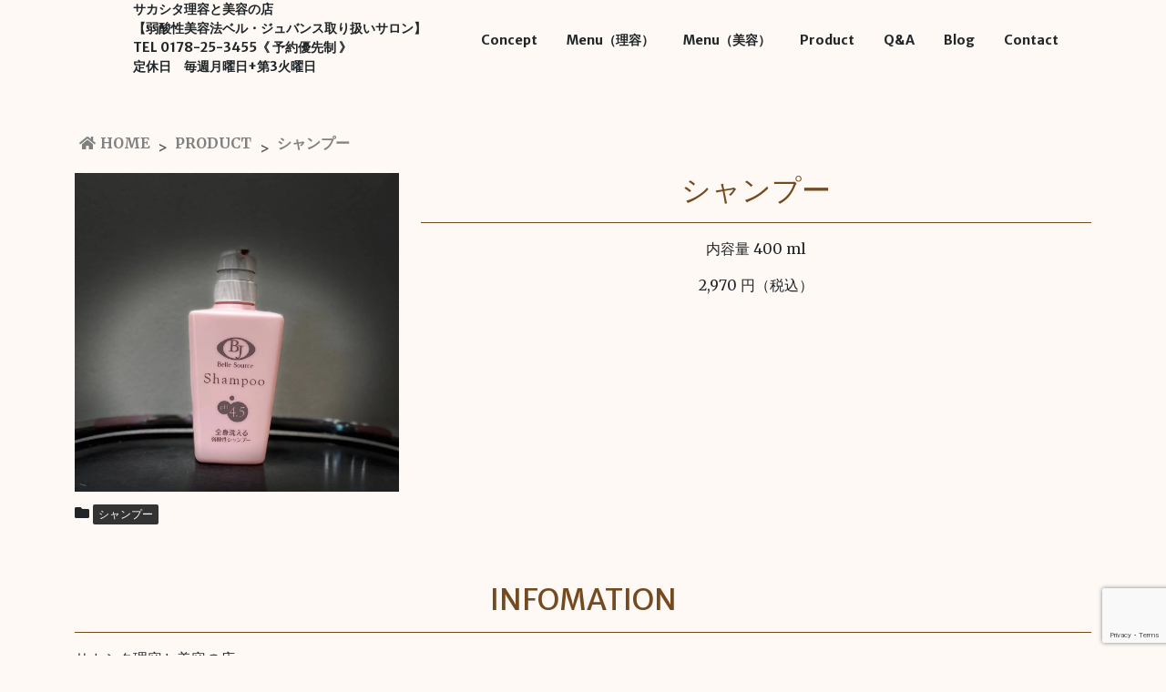

--- FILE ---
content_type: text/html; charset=UTF-8
request_url: https://www.sakashita-ribiyo.com/product/%E3%82%B7%E3%83%A3%E3%83%B3%E3%83%97%E3%83%BC/
body_size: 6100
content:








<!DOCTYPE html>
<html lang="ja">
  <head>    
    <meta charset="utf-8"/>
	  <title>
		  シャンプー | 八戸の理容室・美容室　サカシタ理容と美容の店【弱酸性】	  </title>
	  <meta name=”description”　content="八戸で40年以上理容室と美容室を営んでおります。ぜひご家族でご利用ください。弱酸性のカラー剤、パーマ剤、ヘアケア剤を使うことで、髪と肌を傷めることなく白髪染めや、パーマ、ヘアエステをさせて頂くことができます。お客様のお肌や髪を通して、健康のお手伝いをします。">
    <meta name="viewport" content="width=device-width, initial-scale=1, shrink-to-fit=no"/>
    <!-- Favicon-->
    <link rel="icon" type="image/x-icon" href="https://www.sakashita-ribiyo.com/wp-content/themes/salonassets/favicon.ico"/>
   
    <!-- Google fonts-->
    <link href="https://fonts.googleapis.com/css?family=Merriweather+Sans:400,700&display=swap" rel="stylesheet" media="print" onload="this.media='all'"/>
    <link href="https://fonts.googleapis.com/css?family=Merriweather:400,300,300italic,400italic,700,700italic&display=swap" rel="stylesheet" type="text/css" media="print" onload="this.media='all'"/>
	  
	  <!-- Fontaesome-->
	   <link href="https://use.fontawesome.com/releases/v5.15.1/css/all.css" rel="stylesheet" defer>
    
    <!-- Core theme CSS (includes Bootstrap)-->
    <link href="https://www.sakashita-ribiyo.com/wp-content/themes/salon/css/styles.css" rel="stylesheet" media="print" onload="this.media='all'"/>
	  
	 <!-- Global site tag (gtag.js) - Google Analytics -->
	  <script async src="https://www.googletagmanager.com/gtag/js?id=G-BPW0QQLHVJ"></script>
	  <script>window.dataLayer=window.dataLayer||[];function gtag(){dataLayer.push(arguments);}gtag('js',new Date());gtag('config','G-BPW0QQLHVJ');</script>
	  <meta name='robots' content='max-image-preview:large'/>
<link rel='dns-prefetch' href='//js.stripe.com'/>
<link rel='dns-prefetch' href='//www.google.com'/>
<link rel='dns-prefetch' href='//checkout.stripe.com'/>
<link rel='dns-prefetch' href='//s.w.org'/>
		<script type="text/javascript">window._wpemojiSettings={"baseUrl":"https:\/\/s.w.org\/images\/core\/emoji\/13.1.0\/72x72\/","ext":".png","svgUrl":"https:\/\/s.w.org\/images\/core\/emoji\/13.1.0\/svg\/","svgExt":".svg","source":{"concatemoji":"https:\/\/www.sakashita-ribiyo.com\/wp-includes\/js\/wp-emoji-release.min.js?ver=5.8.12"}};!function(e,a,t){var n,r,o,i=a.createElement("canvas"),p=i.getContext&&i.getContext("2d");function s(e,t){var a=String.fromCharCode;p.clearRect(0,0,i.width,i.height),p.fillText(a.apply(this,e),0,0);e=i.toDataURL();return p.clearRect(0,0,i.width,i.height),p.fillText(a.apply(this,t),0,0),e===i.toDataURL()}function c(e){var t=a.createElement("script");t.src=e,t.defer=t.type="text/javascript",a.getElementsByTagName("head")[0].appendChild(t)}for(o=Array("flag","emoji"),t.supports={everything:!0,everythingExceptFlag:!0},r=0;r<o.length;r++)t.supports[o[r]]=function(e){if(!p||!p.fillText)return!1;switch(p.textBaseline="top",p.font="600 32px Arial",e){case"flag":return s([127987,65039,8205,9895,65039],[127987,65039,8203,9895,65039])?!1:!s([55356,56826,55356,56819],[55356,56826,8203,55356,56819])&&!s([55356,57332,56128,56423,56128,56418,56128,56421,56128,56430,56128,56423,56128,56447],[55356,57332,8203,56128,56423,8203,56128,56418,8203,56128,56421,8203,56128,56430,8203,56128,56423,8203,56128,56447]);case"emoji":return!s([10084,65039,8205,55357,56613],[10084,65039,8203,55357,56613])}return!1}(o[r]),t.supports.everything=t.supports.everything&&t.supports[o[r]],"flag"!==o[r]&&(t.supports.everythingExceptFlag=t.supports.everythingExceptFlag&&t.supports[o[r]]);t.supports.everythingExceptFlag=t.supports.everythingExceptFlag&&!t.supports.flag,t.DOMReady=!1,t.readyCallback=function(){t.DOMReady=!0},t.supports.everything||(n=function(){t.readyCallback()},a.addEventListener?(a.addEventListener("DOMContentLoaded",n,!1),e.addEventListener("load",n,!1)):(e.attachEvent("onload",n),a.attachEvent("onreadystatechange",function(){"complete"===a.readyState&&t.readyCallback()})),(n=t.source||{}).concatemoji?c(n.concatemoji):n.wpemoji&&n.twemoji&&(c(n.twemoji),c(n.wpemoji)))}(window,document,window._wpemojiSettings);</script>
		<style type="text/css">img.wp-smiley,img.emoji{display:inline!important;border:none!important;box-shadow:none!important;height:1em!important;width:1em!important;margin:0 .07em!important;vertical-align:-.1em!important;background:none!important;padding:0!important}</style>
	<style id='wp-block-library-inline-css' type='text/css'>.screen-reader-text{border:0;clip:rect(1px,1px,1px,1px);-webkit-clip-path:inset(50%);clip-path:inset(50%);height:1px;margin:-1px;overflow:hidden;padding:0;position:absolute;width:1px;word-wrap:normal!important}</style>
<link rel='stylesheet' id='contact-form-7-css' href='https://www.sakashita-ribiyo.com/wp-content/plugins/contact-form-7/includes/css/styles.css?ver=5.5.6' type='text/css' media='all'/>
<link rel='stylesheet' id='stripe-checkout-button-css' href='https://checkout.stripe.com/v3/checkout/button.css' type='text/css' media='all'/>
<link rel='stylesheet' id='simpay-public-css' href='https://www.sakashita-ribiyo.com/wp-content/plugins/stripe/includes/core/assets/css/simpay-public.min.css?ver=4.9.0' type='text/css' media='all'/>
<script type='text/javascript' src='https://www.sakashita-ribiyo.com/wp-includes/js/jquery/jquery.min.js?ver=3.6.0' id='jquery-core-js'></script>
<script type='text/javascript' src='https://www.sakashita-ribiyo.com/wp-includes/js/jquery/jquery-migrate.min.js?ver=3.3.2' id='jquery-migrate-js'></script>
<link rel="https://api.w.org/" href="https://www.sakashita-ribiyo.com/wp-json/"/><link rel="alternate" type="application/json" href="https://www.sakashita-ribiyo.com/wp-json/wp/v2/product/397"/><link rel="EditURI" type="application/rsd+xml" title="RSD" href="https://www.sakashita-ribiyo.com/xmlrpc.php?rsd"/>
<link rel="wlwmanifest" type="application/wlwmanifest+xml" href="https://www.sakashita-ribiyo.com/wp-includes/wlwmanifest.xml"/> 
<meta name="generator" content="WordPress 5.8.12"/>
<link rel="canonical" href="https://www.sakashita-ribiyo.com/product/%e3%82%b7%e3%83%a3%e3%83%b3%e3%83%97%e3%83%bc/"/>
<link rel='shortlink' href='https://www.sakashita-ribiyo.com/?p=397'/>
<link rel="alternate" type="application/json+oembed" href="https://www.sakashita-ribiyo.com/wp-json/oembed/1.0/embed?url=https%3A%2F%2Fwww.sakashita-ribiyo.com%2Fproduct%2F%25e3%2582%25b7%25e3%2583%25a3%25e3%2583%25b3%25e3%2583%2597%25e3%2583%25bc%2F"/>
<link rel="alternate" type="text/xml+oembed" href="https://www.sakashita-ribiyo.com/wp-json/oembed/1.0/embed?url=https%3A%2F%2Fwww.sakashita-ribiyo.com%2Fproduct%2F%25e3%2582%25b7%25e3%2583%25a3%25e3%2583%25b3%25e3%2583%2597%25e3%2583%25bc%2F&#038;format=xml"/>
<meta name="viewport" content="width=device-width, minimum-scale=1"/><noscript><style>.lazyload[data-src]{display:none!important}</style></noscript><style>.lazyload{background-image:none!important}.lazyload:before{background-image:none!important}</style><!-- この URL で利用できる AMP HTML バージョンはありません。 -->		<style type="text/css" id="wp-custom-css">.blog_main h2{background-color:#f5f6f7;color:#333;margin-top:2.4em;margin-bottom:18px;font-size:24px;padding:25px;font-weight:bold}.blog_main a{color:#00f}.blog_main a:hover{text-decoration:underline}.blog_sidebar h2{background-color:#f5f6f7;color:#333;margin-bottom:18px;font-size:24px;padding:25px;font-weight:bold}</style>
		   
  </head>
  <body id="page-top">

<!-- Navigation-->
<nav class="navbar navbar-expand-lg navbar-light fixed-top " id="mainNav">
    <div class="container px-4 px-lg-5 navbar-top">
        <a class="navbar-brand" href="https://www.sakashita-ribiyo.com">サカシタ理容と美容の店<br>【弱酸性美容法ベル・ジュバンス取り扱いサロン】<br> TEL 0178-25-3455《 予約優先制 》<br> 定休日　毎週月曜日+第3火曜日 </a>
        <button class="navbar-toggler navbar-toggler-right" type="button" data-bs-toggle="collapse" data-bs-target="#navbarResponsive" aria-controls="navbarResponsive" aria-expanded="false" aria-label="Toggle navigation"><span class="navbar-toggler-icon"></span></button>
        <div class="collapse navbar-collapse" id="navbarResponsive">
            <ul class="navbar-nav ms-auto my-2 my-lg-0">
                <li class="nav-item"><a class="nav-link" href="https://www.sakashita-ribiyo.com/concept">Concept</a></li>
                <li class="nav-item"><a class="nav-link" href="https://www.sakashita-ribiyo.com/menu_riyou">Menu（理容）</a></li>
                <li class="nav-item"><a class="nav-link" href="https://www.sakashita-ribiyo.com/menu_biyou">Menu（美容）</a></li>
<!--                 <li class="nav-item"><a class="nav-link" href="https://www.sakashita-ribiyo.com/belle_jouvence">ベル・ジュバンスの紹介</a></li> -->
<!--                 <li class="nav-item"><a class="nav-link" href="https://www.sakashita-ribiyo.com/staff">Staff</a></li> -->
                <li class="nav-item"><a class="nav-link" href="https://www.sakashita-ribiyo.com/product">Product</a></li>
                <li class="nav-item"><a class="nav-link" href="https://www.sakashita-ribiyo.com/qa">Q&A</a></li>
                <li class="nav-item"><a class="nav-link" href="https://www.sakashita-ribiyo.com/blog">Blog</a></li>
                <li class="nav-item"><a class="nav-link" href="https://www.sakashita-ribiyo.com/contact">Contact</a></li>
            </ul>
        </div>
    </div> 
</nav>



<!--パンクズ-->
<div class="container">
	<ol class="breadcrumb" itemscope itemtype="https://schema.org/BreadcrumbList">
		<li itemprop="itemListElement" itemscope itemtype="https://schema.org/ListItem">
			<a itemprop="item" href="https://www.sakashita-ribiyo.com/">
				<span itemprop="name"><i class="fas fa-home"></i>HOME</span>
			</a>
			<meta itemprop="position" content="1"/>
		</li>
		<li itemprop="itemListElement" itemscope itemtype="https://schema.org/ListItem">
			<a itemprop="item" href="https://www.sakashita-ribiyo.com/product/">
				<span itemprop="name">PRODUCT</span>
			</a>
			<meta itemprop="position" content="2"/>
		</li>
		<li itemprop="itemListElement" itemscope itemtype="https://schema.org/ListItem">
			<a itemprop="item" href="https://www.sakashita-ribiyo.com/product/%e3%82%b7%e3%83%a3%e3%83%b3%e3%83%97%e3%83%bc//">
				<span itemprop="name">シャンプー</span>
			</a>
			<meta itemprop="position" content="3"/>
		</li>
	</ol>
</div>

<div class="container">
	<div class="row">
		<div class="col-lg-4">
			<img class="img-fluid lazyload" src="[data-uri]" data-src="https://www.sakashita-ribiyo.com//wp-content/webpc-passthru.php?src=https://www.sakashita-ribiyo.com/wp-content/uploads/2022/07/58175.jpg&amp;nocache=1" decoding="async"><noscript><img class="img-fluid" src="https://www.sakashita-ribiyo.com//wp-content/webpc-passthru.php?src=https://www.sakashita-ribiyo.com/wp-content/uploads/2022/07/58175.jpg&amp;nocache=1" data-eio="l"></noscript>
			
			<p class="product_category">
				<i class="fas fa-folder"></i>
				<span>
					シャンプー				</span>
			</p>
			
		</div>
		
		<div class="col-lg-8">
			<div class="product_description">
				<h1 class="title text-center ">シャンプー</h1>
				<p class="text-center"></p>
				<hr class="divider"/>	  
			  <p></p>

									<p class="text-center mt-3">内容量 400 ml</p>
					<p class="text-center mt-3">2,970 円（税込）</p>	
					 
				   							</div>
		</div>
	</div>
</div>
 
<!-- info -->
<section class="page-section" id="info">
  <div class="container">
    <h2 class="text-center mt-0">INFOMATION</h2>
    <hr class="divider"/>
    <div class="row">
      <div class="col-lg-4">
		  <p>サカシタ理容と美容の店</p>
        <p>〒031-0814</p>
        <p>青森県八戸市妙向野場2-1</p>
        <p>TEL 0178-25-3455《 予約優先制 》</p>
        <p>営業時間 9:00〜18:00（月曜日+第３火曜日定休）</p>
        <p>※都合により休業する場合がございます</p>
		 
      </div>   
      <div class="col-lg-8">
        <iframe width="100%" height="450" style="border:0;" allowfullscreen="" loading="lazy" data-src="https://www.google.com/maps/embed?pb=!1m14!1m8!1m3!1d12137.195855824304!2d141.5351852!3d40.4907716!3m2!1i1024!2i768!4f13.1!3m3!1m2!1s0x0%3A0x613363dd7336c45b!2z44K144Kr44K344K_55CG5a6544Go576O5a6544Gu5bqX!5e0!3m2!1sen!2sjp!4v1638787274536!5m2!1sen!2sjp" class="lazyload"></iframe>  
		  
      </div>
    </div> 
  </div>
</section>

<!-- Footer-->
<footer class="bg-light py-5">
    <div class="container px-4 px-lg-5"><div class="small text-center text-muted">Copyright &copy; 2026 - サカシタ理容と美容の店 All Rights Reserved</div></div>
</footer>
<!-- Bootstrap core JS-->
<script src="https://cdn.jsdelivr.net/npm/bootstrap@5.0.1/dist/js/bootstrap.bundle.min.js" defer></script>
<!-- SimpleLightbox plugin JS-->
<script src="https://cdnjs.cloudflare.com/ajax/libs/SimpleLightbox/2.1.0/simpleLightbox.min.js" defer></script>
<!-- Core theme JS-->
<script src="https://www.sakashita-ribiyo.com/wp-content/themes/salon/js/scripts.js" defer></script>
<!-- jQuery -->
<script src="https://code.jquery.com/jquery-3.6.0.js" integrity="sha256-H+K7U5CnXl1h5ywQfKtSj8PCmoN9aaq30gDh27Xc0jk=" crossorigin="anonymous"></script>

<script src="https://cdn.startbootstrap.com/sb-forms-latest.js" defer></script>
<script type='text/javascript' id='eio-lazy-load-js-before'>var eio_lazy_vars={"exactdn_domain":"","skip_autoscale":0,"threshold":0};</script>
<script type='text/javascript' src='https://www.sakashita-ribiyo.com/wp-content/plugins/ewww-image-optimizer/includes/lazysizes.min.js?ver=702' id='eio-lazy-load-js'></script>
<script type='text/javascript' src='https://www.sakashita-ribiyo.com/wp-includes/js/dist/vendor/regenerator-runtime.min.js?ver=0.13.7' id='regenerator-runtime-js'></script>
<script type='text/javascript' src='https://www.sakashita-ribiyo.com/wp-includes/js/dist/vendor/wp-polyfill.min.js?ver=3.15.0' id='wp-polyfill-js'></script>
<script type='text/javascript' id='contact-form-7-js-extra'>//<![CDATA[
var wpcf7={"api":{"root":"https:\/\/www.sakashita-ribiyo.com\/wp-json\/","namespace":"contact-form-7\/v1"}};
//]]></script>
<script type='text/javascript' src='https://www.sakashita-ribiyo.com/wp-content/plugins/contact-form-7/includes/js/index.js?ver=5.5.6' id='contact-form-7-js'></script>
<script type='text/javascript' src='https://js.stripe.com/v3/' id='sandhills-stripe-js-v3-js'></script>
<script type='text/javascript' src='https://www.sakashita-ribiyo.com/wp-content/plugins/stripe/includes/core/assets/js/vendor/accounting.min.js?ver=4.9.0' id='simpay-accounting-js'></script>
<script type='text/javascript' src='https://www.sakashita-ribiyo.com/wp-includes/js/dist/dom-ready.min.js?ver=71883072590656bf22c74c7b887df3dd' id='wp-dom-ready-js'></script>
<script type='text/javascript' src='https://www.sakashita-ribiyo.com/wp-includes/js/dist/hooks.min.js?ver=a7edae857aab69d69fa10d5aef23a5de' id='wp-hooks-js'></script>
<script type='text/javascript' src='https://www.sakashita-ribiyo.com/wp-includes/js/dist/i18n.min.js?ver=5f1269854226b4dd90450db411a12b79' id='wp-i18n-js'></script>
<script type='text/javascript' id='wp-i18n-js-after'>wp.i18n.setLocaleData({'text direction\u0004ltr':['ltr']});</script>
<script type='text/javascript' id='wp-a11y-js-translations'>(function(domain,translations){var localeData=translations.locale_data[domain]||translations.locale_data.messages;localeData[""].domain=domain;wp.i18n.setLocaleData(localeData,domain);})("default",{"translation-revision-date":"2022-07-15 13:20:40+0000","generator":"GlotPress\/4.0.0-alpha.1","domain":"messages","locale_data":{"messages":{"":{"domain":"messages","plural-forms":"nplurals=1; plural=0;","lang":"ja_JP"},"Notifications":["\u901a\u77e5"]}},"comment":{"reference":"wp-includes\/js\/dist\/a11y.js"}});</script>
<script type='text/javascript' src='https://www.sakashita-ribiyo.com/wp-includes/js/dist/a11y.min.js?ver=0ac8327cc1c40dcfdf29716affd7ac63' id='wp-a11y-js'></script>
<script type='text/javascript' src='https://www.sakashita-ribiyo.com/wp-includes/js/dist/vendor/lodash.min.js?ver=4.17.19' id='lodash-js'></script>
<script type='text/javascript' id='lodash-js-after'>window.lodash=_.noConflict();</script>
<script type='text/javascript' src='https://www.sakashita-ribiyo.com/wp-includes/js/dist/url.min.js?ver=9e623834b7667b522230408f099fc05f' id='wp-url-js'></script>
<script type='text/javascript' id='wp-api-fetch-js-translations'>(function(domain,translations){var localeData=translations.locale_data[domain]||translations.locale_data.messages;localeData[""].domain=domain;wp.i18n.setLocaleData(localeData,domain);})("default",{"translation-revision-date":"2022-07-15 13:20:40+0000","generator":"GlotPress\/4.0.0-alpha.1","domain":"messages","locale_data":{"messages":{"":{"domain":"messages","plural-forms":"nplurals=1; plural=0;","lang":"ja_JP"},"You are probably offline.":["\u73fe\u5728\u30aa\u30d5\u30e9\u30a4\u30f3\u306e\u3088\u3046\u3067\u3059\u3002"],"Media upload failed. If this is a photo or a large image, please scale it down and try again.":["\u30e1\u30c7\u30a3\u30a2\u306e\u30a2\u30c3\u30d7\u30ed\u30fc\u30c9\u306b\u5931\u6557\u3057\u307e\u3057\u305f\u3002 \u5199\u771f\u307e\u305f\u306f\u5927\u304d\u306a\u753b\u50cf\u306e\u5834\u5408\u306f\u3001\u7e2e\u5c0f\u3057\u3066\u3082\u3046\u4e00\u5ea6\u304a\u8a66\u3057\u304f\u3060\u3055\u3044\u3002"],"An unknown error occurred.":["\u4e0d\u660e\u306a\u30a8\u30e9\u30fc\u304c\u767a\u751f\u3057\u307e\u3057\u305f\u3002"],"The response is not a valid JSON response.":["\u8fd4\u7b54\u304c\u6b63\u3057\u3044 JSON \u30ec\u30b9\u30dd\u30f3\u30b9\u3067\u306f\u3042\u308a\u307e\u305b\u3093\u3002"]}},"comment":{"reference":"wp-includes\/js\/dist\/api-fetch.js"}});</script>
<script type='text/javascript' src='https://www.sakashita-ribiyo.com/wp-includes/js/dist/api-fetch.min.js?ver=134e23b5f88ba06a093f9f92520a98df' id='wp-api-fetch-js'></script>
<script type='text/javascript' id='wp-api-fetch-js-after'>wp.apiFetch.use(wp.apiFetch.createRootURLMiddleware("https://www.sakashita-ribiyo.com/wp-json/"));wp.apiFetch.nonceMiddleware=wp.apiFetch.createNonceMiddleware("196e7ac6ce");wp.apiFetch.use(wp.apiFetch.nonceMiddleware);wp.apiFetch.use(wp.apiFetch.mediaUploadMiddleware);wp.apiFetch.nonceEndpoint="https://www.sakashita-ribiyo.com/wp-admin/admin-ajax.php?action=rest-nonce";</script>
<script type='text/javascript' id='simpay-public-js-extra'>//<![CDATA[
var simplePayForms=[];var simplePayForms=[];
//]]></script>
<script type='text/javascript' src='https://www.sakashita-ribiyo.com/wp-content/plugins/stripe/includes/core/assets/js/dist/simpay-public-upe.js?ver=4.9.0' id='simpay-public-js'></script>
<script type='text/javascript' src='https://www.google.com/recaptcha/api.js?render=6Lf9CqYgAAAAAHIrndWTzLWPEIt5eTdu7HjfL2u1&#038;ver=3.0' id='google-recaptcha-js'></script>
<script type='text/javascript' id='wpcf7-recaptcha-js-extra'>//<![CDATA[
var wpcf7_recaptcha={"sitekey":"6Lf9CqYgAAAAAHIrndWTzLWPEIt5eTdu7HjfL2u1","actions":{"homepage":"homepage","contactform":"contactform"}};
//]]></script>
<script type='text/javascript' src='https://www.sakashita-ribiyo.com/wp-content/plugins/contact-form-7/modules/recaptcha/index.js?ver=5.5.6' id='wpcf7-recaptcha-js'></script>
<script type='text/javascript' src='https://www.sakashita-ribiyo.com/wp-includes/js/wp-embed.min.js?ver=5.8.12' id='wp-embed-js'></script>

</body>
</html>
     


--- FILE ---
content_type: text/html; charset=utf-8
request_url: https://www.google.com/recaptcha/api2/anchor?ar=1&k=6Lf9CqYgAAAAAHIrndWTzLWPEIt5eTdu7HjfL2u1&co=aHR0cHM6Ly93d3cuc2FrYXNoaXRhLXJpYml5by5jb206NDQz&hl=en&v=PoyoqOPhxBO7pBk68S4YbpHZ&size=invisible&anchor-ms=20000&execute-ms=30000&cb=laslsujdx20j
body_size: 48619
content:
<!DOCTYPE HTML><html dir="ltr" lang="en"><head><meta http-equiv="Content-Type" content="text/html; charset=UTF-8">
<meta http-equiv="X-UA-Compatible" content="IE=edge">
<title>reCAPTCHA</title>
<style type="text/css">
/* cyrillic-ext */
@font-face {
  font-family: 'Roboto';
  font-style: normal;
  font-weight: 400;
  font-stretch: 100%;
  src: url(//fonts.gstatic.com/s/roboto/v48/KFO7CnqEu92Fr1ME7kSn66aGLdTylUAMa3GUBHMdazTgWw.woff2) format('woff2');
  unicode-range: U+0460-052F, U+1C80-1C8A, U+20B4, U+2DE0-2DFF, U+A640-A69F, U+FE2E-FE2F;
}
/* cyrillic */
@font-face {
  font-family: 'Roboto';
  font-style: normal;
  font-weight: 400;
  font-stretch: 100%;
  src: url(//fonts.gstatic.com/s/roboto/v48/KFO7CnqEu92Fr1ME7kSn66aGLdTylUAMa3iUBHMdazTgWw.woff2) format('woff2');
  unicode-range: U+0301, U+0400-045F, U+0490-0491, U+04B0-04B1, U+2116;
}
/* greek-ext */
@font-face {
  font-family: 'Roboto';
  font-style: normal;
  font-weight: 400;
  font-stretch: 100%;
  src: url(//fonts.gstatic.com/s/roboto/v48/KFO7CnqEu92Fr1ME7kSn66aGLdTylUAMa3CUBHMdazTgWw.woff2) format('woff2');
  unicode-range: U+1F00-1FFF;
}
/* greek */
@font-face {
  font-family: 'Roboto';
  font-style: normal;
  font-weight: 400;
  font-stretch: 100%;
  src: url(//fonts.gstatic.com/s/roboto/v48/KFO7CnqEu92Fr1ME7kSn66aGLdTylUAMa3-UBHMdazTgWw.woff2) format('woff2');
  unicode-range: U+0370-0377, U+037A-037F, U+0384-038A, U+038C, U+038E-03A1, U+03A3-03FF;
}
/* math */
@font-face {
  font-family: 'Roboto';
  font-style: normal;
  font-weight: 400;
  font-stretch: 100%;
  src: url(//fonts.gstatic.com/s/roboto/v48/KFO7CnqEu92Fr1ME7kSn66aGLdTylUAMawCUBHMdazTgWw.woff2) format('woff2');
  unicode-range: U+0302-0303, U+0305, U+0307-0308, U+0310, U+0312, U+0315, U+031A, U+0326-0327, U+032C, U+032F-0330, U+0332-0333, U+0338, U+033A, U+0346, U+034D, U+0391-03A1, U+03A3-03A9, U+03B1-03C9, U+03D1, U+03D5-03D6, U+03F0-03F1, U+03F4-03F5, U+2016-2017, U+2034-2038, U+203C, U+2040, U+2043, U+2047, U+2050, U+2057, U+205F, U+2070-2071, U+2074-208E, U+2090-209C, U+20D0-20DC, U+20E1, U+20E5-20EF, U+2100-2112, U+2114-2115, U+2117-2121, U+2123-214F, U+2190, U+2192, U+2194-21AE, U+21B0-21E5, U+21F1-21F2, U+21F4-2211, U+2213-2214, U+2216-22FF, U+2308-230B, U+2310, U+2319, U+231C-2321, U+2336-237A, U+237C, U+2395, U+239B-23B7, U+23D0, U+23DC-23E1, U+2474-2475, U+25AF, U+25B3, U+25B7, U+25BD, U+25C1, U+25CA, U+25CC, U+25FB, U+266D-266F, U+27C0-27FF, U+2900-2AFF, U+2B0E-2B11, U+2B30-2B4C, U+2BFE, U+3030, U+FF5B, U+FF5D, U+1D400-1D7FF, U+1EE00-1EEFF;
}
/* symbols */
@font-face {
  font-family: 'Roboto';
  font-style: normal;
  font-weight: 400;
  font-stretch: 100%;
  src: url(//fonts.gstatic.com/s/roboto/v48/KFO7CnqEu92Fr1ME7kSn66aGLdTylUAMaxKUBHMdazTgWw.woff2) format('woff2');
  unicode-range: U+0001-000C, U+000E-001F, U+007F-009F, U+20DD-20E0, U+20E2-20E4, U+2150-218F, U+2190, U+2192, U+2194-2199, U+21AF, U+21E6-21F0, U+21F3, U+2218-2219, U+2299, U+22C4-22C6, U+2300-243F, U+2440-244A, U+2460-24FF, U+25A0-27BF, U+2800-28FF, U+2921-2922, U+2981, U+29BF, U+29EB, U+2B00-2BFF, U+4DC0-4DFF, U+FFF9-FFFB, U+10140-1018E, U+10190-1019C, U+101A0, U+101D0-101FD, U+102E0-102FB, U+10E60-10E7E, U+1D2C0-1D2D3, U+1D2E0-1D37F, U+1F000-1F0FF, U+1F100-1F1AD, U+1F1E6-1F1FF, U+1F30D-1F30F, U+1F315, U+1F31C, U+1F31E, U+1F320-1F32C, U+1F336, U+1F378, U+1F37D, U+1F382, U+1F393-1F39F, U+1F3A7-1F3A8, U+1F3AC-1F3AF, U+1F3C2, U+1F3C4-1F3C6, U+1F3CA-1F3CE, U+1F3D4-1F3E0, U+1F3ED, U+1F3F1-1F3F3, U+1F3F5-1F3F7, U+1F408, U+1F415, U+1F41F, U+1F426, U+1F43F, U+1F441-1F442, U+1F444, U+1F446-1F449, U+1F44C-1F44E, U+1F453, U+1F46A, U+1F47D, U+1F4A3, U+1F4B0, U+1F4B3, U+1F4B9, U+1F4BB, U+1F4BF, U+1F4C8-1F4CB, U+1F4D6, U+1F4DA, U+1F4DF, U+1F4E3-1F4E6, U+1F4EA-1F4ED, U+1F4F7, U+1F4F9-1F4FB, U+1F4FD-1F4FE, U+1F503, U+1F507-1F50B, U+1F50D, U+1F512-1F513, U+1F53E-1F54A, U+1F54F-1F5FA, U+1F610, U+1F650-1F67F, U+1F687, U+1F68D, U+1F691, U+1F694, U+1F698, U+1F6AD, U+1F6B2, U+1F6B9-1F6BA, U+1F6BC, U+1F6C6-1F6CF, U+1F6D3-1F6D7, U+1F6E0-1F6EA, U+1F6F0-1F6F3, U+1F6F7-1F6FC, U+1F700-1F7FF, U+1F800-1F80B, U+1F810-1F847, U+1F850-1F859, U+1F860-1F887, U+1F890-1F8AD, U+1F8B0-1F8BB, U+1F8C0-1F8C1, U+1F900-1F90B, U+1F93B, U+1F946, U+1F984, U+1F996, U+1F9E9, U+1FA00-1FA6F, U+1FA70-1FA7C, U+1FA80-1FA89, U+1FA8F-1FAC6, U+1FACE-1FADC, U+1FADF-1FAE9, U+1FAF0-1FAF8, U+1FB00-1FBFF;
}
/* vietnamese */
@font-face {
  font-family: 'Roboto';
  font-style: normal;
  font-weight: 400;
  font-stretch: 100%;
  src: url(//fonts.gstatic.com/s/roboto/v48/KFO7CnqEu92Fr1ME7kSn66aGLdTylUAMa3OUBHMdazTgWw.woff2) format('woff2');
  unicode-range: U+0102-0103, U+0110-0111, U+0128-0129, U+0168-0169, U+01A0-01A1, U+01AF-01B0, U+0300-0301, U+0303-0304, U+0308-0309, U+0323, U+0329, U+1EA0-1EF9, U+20AB;
}
/* latin-ext */
@font-face {
  font-family: 'Roboto';
  font-style: normal;
  font-weight: 400;
  font-stretch: 100%;
  src: url(//fonts.gstatic.com/s/roboto/v48/KFO7CnqEu92Fr1ME7kSn66aGLdTylUAMa3KUBHMdazTgWw.woff2) format('woff2');
  unicode-range: U+0100-02BA, U+02BD-02C5, U+02C7-02CC, U+02CE-02D7, U+02DD-02FF, U+0304, U+0308, U+0329, U+1D00-1DBF, U+1E00-1E9F, U+1EF2-1EFF, U+2020, U+20A0-20AB, U+20AD-20C0, U+2113, U+2C60-2C7F, U+A720-A7FF;
}
/* latin */
@font-face {
  font-family: 'Roboto';
  font-style: normal;
  font-weight: 400;
  font-stretch: 100%;
  src: url(//fonts.gstatic.com/s/roboto/v48/KFO7CnqEu92Fr1ME7kSn66aGLdTylUAMa3yUBHMdazQ.woff2) format('woff2');
  unicode-range: U+0000-00FF, U+0131, U+0152-0153, U+02BB-02BC, U+02C6, U+02DA, U+02DC, U+0304, U+0308, U+0329, U+2000-206F, U+20AC, U+2122, U+2191, U+2193, U+2212, U+2215, U+FEFF, U+FFFD;
}
/* cyrillic-ext */
@font-face {
  font-family: 'Roboto';
  font-style: normal;
  font-weight: 500;
  font-stretch: 100%;
  src: url(//fonts.gstatic.com/s/roboto/v48/KFO7CnqEu92Fr1ME7kSn66aGLdTylUAMa3GUBHMdazTgWw.woff2) format('woff2');
  unicode-range: U+0460-052F, U+1C80-1C8A, U+20B4, U+2DE0-2DFF, U+A640-A69F, U+FE2E-FE2F;
}
/* cyrillic */
@font-face {
  font-family: 'Roboto';
  font-style: normal;
  font-weight: 500;
  font-stretch: 100%;
  src: url(//fonts.gstatic.com/s/roboto/v48/KFO7CnqEu92Fr1ME7kSn66aGLdTylUAMa3iUBHMdazTgWw.woff2) format('woff2');
  unicode-range: U+0301, U+0400-045F, U+0490-0491, U+04B0-04B1, U+2116;
}
/* greek-ext */
@font-face {
  font-family: 'Roboto';
  font-style: normal;
  font-weight: 500;
  font-stretch: 100%;
  src: url(//fonts.gstatic.com/s/roboto/v48/KFO7CnqEu92Fr1ME7kSn66aGLdTylUAMa3CUBHMdazTgWw.woff2) format('woff2');
  unicode-range: U+1F00-1FFF;
}
/* greek */
@font-face {
  font-family: 'Roboto';
  font-style: normal;
  font-weight: 500;
  font-stretch: 100%;
  src: url(//fonts.gstatic.com/s/roboto/v48/KFO7CnqEu92Fr1ME7kSn66aGLdTylUAMa3-UBHMdazTgWw.woff2) format('woff2');
  unicode-range: U+0370-0377, U+037A-037F, U+0384-038A, U+038C, U+038E-03A1, U+03A3-03FF;
}
/* math */
@font-face {
  font-family: 'Roboto';
  font-style: normal;
  font-weight: 500;
  font-stretch: 100%;
  src: url(//fonts.gstatic.com/s/roboto/v48/KFO7CnqEu92Fr1ME7kSn66aGLdTylUAMawCUBHMdazTgWw.woff2) format('woff2');
  unicode-range: U+0302-0303, U+0305, U+0307-0308, U+0310, U+0312, U+0315, U+031A, U+0326-0327, U+032C, U+032F-0330, U+0332-0333, U+0338, U+033A, U+0346, U+034D, U+0391-03A1, U+03A3-03A9, U+03B1-03C9, U+03D1, U+03D5-03D6, U+03F0-03F1, U+03F4-03F5, U+2016-2017, U+2034-2038, U+203C, U+2040, U+2043, U+2047, U+2050, U+2057, U+205F, U+2070-2071, U+2074-208E, U+2090-209C, U+20D0-20DC, U+20E1, U+20E5-20EF, U+2100-2112, U+2114-2115, U+2117-2121, U+2123-214F, U+2190, U+2192, U+2194-21AE, U+21B0-21E5, U+21F1-21F2, U+21F4-2211, U+2213-2214, U+2216-22FF, U+2308-230B, U+2310, U+2319, U+231C-2321, U+2336-237A, U+237C, U+2395, U+239B-23B7, U+23D0, U+23DC-23E1, U+2474-2475, U+25AF, U+25B3, U+25B7, U+25BD, U+25C1, U+25CA, U+25CC, U+25FB, U+266D-266F, U+27C0-27FF, U+2900-2AFF, U+2B0E-2B11, U+2B30-2B4C, U+2BFE, U+3030, U+FF5B, U+FF5D, U+1D400-1D7FF, U+1EE00-1EEFF;
}
/* symbols */
@font-face {
  font-family: 'Roboto';
  font-style: normal;
  font-weight: 500;
  font-stretch: 100%;
  src: url(//fonts.gstatic.com/s/roboto/v48/KFO7CnqEu92Fr1ME7kSn66aGLdTylUAMaxKUBHMdazTgWw.woff2) format('woff2');
  unicode-range: U+0001-000C, U+000E-001F, U+007F-009F, U+20DD-20E0, U+20E2-20E4, U+2150-218F, U+2190, U+2192, U+2194-2199, U+21AF, U+21E6-21F0, U+21F3, U+2218-2219, U+2299, U+22C4-22C6, U+2300-243F, U+2440-244A, U+2460-24FF, U+25A0-27BF, U+2800-28FF, U+2921-2922, U+2981, U+29BF, U+29EB, U+2B00-2BFF, U+4DC0-4DFF, U+FFF9-FFFB, U+10140-1018E, U+10190-1019C, U+101A0, U+101D0-101FD, U+102E0-102FB, U+10E60-10E7E, U+1D2C0-1D2D3, U+1D2E0-1D37F, U+1F000-1F0FF, U+1F100-1F1AD, U+1F1E6-1F1FF, U+1F30D-1F30F, U+1F315, U+1F31C, U+1F31E, U+1F320-1F32C, U+1F336, U+1F378, U+1F37D, U+1F382, U+1F393-1F39F, U+1F3A7-1F3A8, U+1F3AC-1F3AF, U+1F3C2, U+1F3C4-1F3C6, U+1F3CA-1F3CE, U+1F3D4-1F3E0, U+1F3ED, U+1F3F1-1F3F3, U+1F3F5-1F3F7, U+1F408, U+1F415, U+1F41F, U+1F426, U+1F43F, U+1F441-1F442, U+1F444, U+1F446-1F449, U+1F44C-1F44E, U+1F453, U+1F46A, U+1F47D, U+1F4A3, U+1F4B0, U+1F4B3, U+1F4B9, U+1F4BB, U+1F4BF, U+1F4C8-1F4CB, U+1F4D6, U+1F4DA, U+1F4DF, U+1F4E3-1F4E6, U+1F4EA-1F4ED, U+1F4F7, U+1F4F9-1F4FB, U+1F4FD-1F4FE, U+1F503, U+1F507-1F50B, U+1F50D, U+1F512-1F513, U+1F53E-1F54A, U+1F54F-1F5FA, U+1F610, U+1F650-1F67F, U+1F687, U+1F68D, U+1F691, U+1F694, U+1F698, U+1F6AD, U+1F6B2, U+1F6B9-1F6BA, U+1F6BC, U+1F6C6-1F6CF, U+1F6D3-1F6D7, U+1F6E0-1F6EA, U+1F6F0-1F6F3, U+1F6F7-1F6FC, U+1F700-1F7FF, U+1F800-1F80B, U+1F810-1F847, U+1F850-1F859, U+1F860-1F887, U+1F890-1F8AD, U+1F8B0-1F8BB, U+1F8C0-1F8C1, U+1F900-1F90B, U+1F93B, U+1F946, U+1F984, U+1F996, U+1F9E9, U+1FA00-1FA6F, U+1FA70-1FA7C, U+1FA80-1FA89, U+1FA8F-1FAC6, U+1FACE-1FADC, U+1FADF-1FAE9, U+1FAF0-1FAF8, U+1FB00-1FBFF;
}
/* vietnamese */
@font-face {
  font-family: 'Roboto';
  font-style: normal;
  font-weight: 500;
  font-stretch: 100%;
  src: url(//fonts.gstatic.com/s/roboto/v48/KFO7CnqEu92Fr1ME7kSn66aGLdTylUAMa3OUBHMdazTgWw.woff2) format('woff2');
  unicode-range: U+0102-0103, U+0110-0111, U+0128-0129, U+0168-0169, U+01A0-01A1, U+01AF-01B0, U+0300-0301, U+0303-0304, U+0308-0309, U+0323, U+0329, U+1EA0-1EF9, U+20AB;
}
/* latin-ext */
@font-face {
  font-family: 'Roboto';
  font-style: normal;
  font-weight: 500;
  font-stretch: 100%;
  src: url(//fonts.gstatic.com/s/roboto/v48/KFO7CnqEu92Fr1ME7kSn66aGLdTylUAMa3KUBHMdazTgWw.woff2) format('woff2');
  unicode-range: U+0100-02BA, U+02BD-02C5, U+02C7-02CC, U+02CE-02D7, U+02DD-02FF, U+0304, U+0308, U+0329, U+1D00-1DBF, U+1E00-1E9F, U+1EF2-1EFF, U+2020, U+20A0-20AB, U+20AD-20C0, U+2113, U+2C60-2C7F, U+A720-A7FF;
}
/* latin */
@font-face {
  font-family: 'Roboto';
  font-style: normal;
  font-weight: 500;
  font-stretch: 100%;
  src: url(//fonts.gstatic.com/s/roboto/v48/KFO7CnqEu92Fr1ME7kSn66aGLdTylUAMa3yUBHMdazQ.woff2) format('woff2');
  unicode-range: U+0000-00FF, U+0131, U+0152-0153, U+02BB-02BC, U+02C6, U+02DA, U+02DC, U+0304, U+0308, U+0329, U+2000-206F, U+20AC, U+2122, U+2191, U+2193, U+2212, U+2215, U+FEFF, U+FFFD;
}
/* cyrillic-ext */
@font-face {
  font-family: 'Roboto';
  font-style: normal;
  font-weight: 900;
  font-stretch: 100%;
  src: url(//fonts.gstatic.com/s/roboto/v48/KFO7CnqEu92Fr1ME7kSn66aGLdTylUAMa3GUBHMdazTgWw.woff2) format('woff2');
  unicode-range: U+0460-052F, U+1C80-1C8A, U+20B4, U+2DE0-2DFF, U+A640-A69F, U+FE2E-FE2F;
}
/* cyrillic */
@font-face {
  font-family: 'Roboto';
  font-style: normal;
  font-weight: 900;
  font-stretch: 100%;
  src: url(//fonts.gstatic.com/s/roboto/v48/KFO7CnqEu92Fr1ME7kSn66aGLdTylUAMa3iUBHMdazTgWw.woff2) format('woff2');
  unicode-range: U+0301, U+0400-045F, U+0490-0491, U+04B0-04B1, U+2116;
}
/* greek-ext */
@font-face {
  font-family: 'Roboto';
  font-style: normal;
  font-weight: 900;
  font-stretch: 100%;
  src: url(//fonts.gstatic.com/s/roboto/v48/KFO7CnqEu92Fr1ME7kSn66aGLdTylUAMa3CUBHMdazTgWw.woff2) format('woff2');
  unicode-range: U+1F00-1FFF;
}
/* greek */
@font-face {
  font-family: 'Roboto';
  font-style: normal;
  font-weight: 900;
  font-stretch: 100%;
  src: url(//fonts.gstatic.com/s/roboto/v48/KFO7CnqEu92Fr1ME7kSn66aGLdTylUAMa3-UBHMdazTgWw.woff2) format('woff2');
  unicode-range: U+0370-0377, U+037A-037F, U+0384-038A, U+038C, U+038E-03A1, U+03A3-03FF;
}
/* math */
@font-face {
  font-family: 'Roboto';
  font-style: normal;
  font-weight: 900;
  font-stretch: 100%;
  src: url(//fonts.gstatic.com/s/roboto/v48/KFO7CnqEu92Fr1ME7kSn66aGLdTylUAMawCUBHMdazTgWw.woff2) format('woff2');
  unicode-range: U+0302-0303, U+0305, U+0307-0308, U+0310, U+0312, U+0315, U+031A, U+0326-0327, U+032C, U+032F-0330, U+0332-0333, U+0338, U+033A, U+0346, U+034D, U+0391-03A1, U+03A3-03A9, U+03B1-03C9, U+03D1, U+03D5-03D6, U+03F0-03F1, U+03F4-03F5, U+2016-2017, U+2034-2038, U+203C, U+2040, U+2043, U+2047, U+2050, U+2057, U+205F, U+2070-2071, U+2074-208E, U+2090-209C, U+20D0-20DC, U+20E1, U+20E5-20EF, U+2100-2112, U+2114-2115, U+2117-2121, U+2123-214F, U+2190, U+2192, U+2194-21AE, U+21B0-21E5, U+21F1-21F2, U+21F4-2211, U+2213-2214, U+2216-22FF, U+2308-230B, U+2310, U+2319, U+231C-2321, U+2336-237A, U+237C, U+2395, U+239B-23B7, U+23D0, U+23DC-23E1, U+2474-2475, U+25AF, U+25B3, U+25B7, U+25BD, U+25C1, U+25CA, U+25CC, U+25FB, U+266D-266F, U+27C0-27FF, U+2900-2AFF, U+2B0E-2B11, U+2B30-2B4C, U+2BFE, U+3030, U+FF5B, U+FF5D, U+1D400-1D7FF, U+1EE00-1EEFF;
}
/* symbols */
@font-face {
  font-family: 'Roboto';
  font-style: normal;
  font-weight: 900;
  font-stretch: 100%;
  src: url(//fonts.gstatic.com/s/roboto/v48/KFO7CnqEu92Fr1ME7kSn66aGLdTylUAMaxKUBHMdazTgWw.woff2) format('woff2');
  unicode-range: U+0001-000C, U+000E-001F, U+007F-009F, U+20DD-20E0, U+20E2-20E4, U+2150-218F, U+2190, U+2192, U+2194-2199, U+21AF, U+21E6-21F0, U+21F3, U+2218-2219, U+2299, U+22C4-22C6, U+2300-243F, U+2440-244A, U+2460-24FF, U+25A0-27BF, U+2800-28FF, U+2921-2922, U+2981, U+29BF, U+29EB, U+2B00-2BFF, U+4DC0-4DFF, U+FFF9-FFFB, U+10140-1018E, U+10190-1019C, U+101A0, U+101D0-101FD, U+102E0-102FB, U+10E60-10E7E, U+1D2C0-1D2D3, U+1D2E0-1D37F, U+1F000-1F0FF, U+1F100-1F1AD, U+1F1E6-1F1FF, U+1F30D-1F30F, U+1F315, U+1F31C, U+1F31E, U+1F320-1F32C, U+1F336, U+1F378, U+1F37D, U+1F382, U+1F393-1F39F, U+1F3A7-1F3A8, U+1F3AC-1F3AF, U+1F3C2, U+1F3C4-1F3C6, U+1F3CA-1F3CE, U+1F3D4-1F3E0, U+1F3ED, U+1F3F1-1F3F3, U+1F3F5-1F3F7, U+1F408, U+1F415, U+1F41F, U+1F426, U+1F43F, U+1F441-1F442, U+1F444, U+1F446-1F449, U+1F44C-1F44E, U+1F453, U+1F46A, U+1F47D, U+1F4A3, U+1F4B0, U+1F4B3, U+1F4B9, U+1F4BB, U+1F4BF, U+1F4C8-1F4CB, U+1F4D6, U+1F4DA, U+1F4DF, U+1F4E3-1F4E6, U+1F4EA-1F4ED, U+1F4F7, U+1F4F9-1F4FB, U+1F4FD-1F4FE, U+1F503, U+1F507-1F50B, U+1F50D, U+1F512-1F513, U+1F53E-1F54A, U+1F54F-1F5FA, U+1F610, U+1F650-1F67F, U+1F687, U+1F68D, U+1F691, U+1F694, U+1F698, U+1F6AD, U+1F6B2, U+1F6B9-1F6BA, U+1F6BC, U+1F6C6-1F6CF, U+1F6D3-1F6D7, U+1F6E0-1F6EA, U+1F6F0-1F6F3, U+1F6F7-1F6FC, U+1F700-1F7FF, U+1F800-1F80B, U+1F810-1F847, U+1F850-1F859, U+1F860-1F887, U+1F890-1F8AD, U+1F8B0-1F8BB, U+1F8C0-1F8C1, U+1F900-1F90B, U+1F93B, U+1F946, U+1F984, U+1F996, U+1F9E9, U+1FA00-1FA6F, U+1FA70-1FA7C, U+1FA80-1FA89, U+1FA8F-1FAC6, U+1FACE-1FADC, U+1FADF-1FAE9, U+1FAF0-1FAF8, U+1FB00-1FBFF;
}
/* vietnamese */
@font-face {
  font-family: 'Roboto';
  font-style: normal;
  font-weight: 900;
  font-stretch: 100%;
  src: url(//fonts.gstatic.com/s/roboto/v48/KFO7CnqEu92Fr1ME7kSn66aGLdTylUAMa3OUBHMdazTgWw.woff2) format('woff2');
  unicode-range: U+0102-0103, U+0110-0111, U+0128-0129, U+0168-0169, U+01A0-01A1, U+01AF-01B0, U+0300-0301, U+0303-0304, U+0308-0309, U+0323, U+0329, U+1EA0-1EF9, U+20AB;
}
/* latin-ext */
@font-face {
  font-family: 'Roboto';
  font-style: normal;
  font-weight: 900;
  font-stretch: 100%;
  src: url(//fonts.gstatic.com/s/roboto/v48/KFO7CnqEu92Fr1ME7kSn66aGLdTylUAMa3KUBHMdazTgWw.woff2) format('woff2');
  unicode-range: U+0100-02BA, U+02BD-02C5, U+02C7-02CC, U+02CE-02D7, U+02DD-02FF, U+0304, U+0308, U+0329, U+1D00-1DBF, U+1E00-1E9F, U+1EF2-1EFF, U+2020, U+20A0-20AB, U+20AD-20C0, U+2113, U+2C60-2C7F, U+A720-A7FF;
}
/* latin */
@font-face {
  font-family: 'Roboto';
  font-style: normal;
  font-weight: 900;
  font-stretch: 100%;
  src: url(//fonts.gstatic.com/s/roboto/v48/KFO7CnqEu92Fr1ME7kSn66aGLdTylUAMa3yUBHMdazQ.woff2) format('woff2');
  unicode-range: U+0000-00FF, U+0131, U+0152-0153, U+02BB-02BC, U+02C6, U+02DA, U+02DC, U+0304, U+0308, U+0329, U+2000-206F, U+20AC, U+2122, U+2191, U+2193, U+2212, U+2215, U+FEFF, U+FFFD;
}

</style>
<link rel="stylesheet" type="text/css" href="https://www.gstatic.com/recaptcha/releases/PoyoqOPhxBO7pBk68S4YbpHZ/styles__ltr.css">
<script nonce="KWdkL3akzLNFs6-UDT5nIg" type="text/javascript">window['__recaptcha_api'] = 'https://www.google.com/recaptcha/api2/';</script>
<script type="text/javascript" src="https://www.gstatic.com/recaptcha/releases/PoyoqOPhxBO7pBk68S4YbpHZ/recaptcha__en.js" nonce="KWdkL3akzLNFs6-UDT5nIg">
      
    </script></head>
<body><div id="rc-anchor-alert" class="rc-anchor-alert"></div>
<input type="hidden" id="recaptcha-token" value="[base64]">
<script type="text/javascript" nonce="KWdkL3akzLNFs6-UDT5nIg">
      recaptcha.anchor.Main.init("[\x22ainput\x22,[\x22bgdata\x22,\x22\x22,\[base64]/[base64]/[base64]/KE4oMTI0LHYsdi5HKSxMWihsLHYpKTpOKDEyNCx2LGwpLFYpLHYpLFQpKSxGKDE3MSx2KX0scjc9ZnVuY3Rpb24obCl7cmV0dXJuIGx9LEM9ZnVuY3Rpb24obCxWLHYpe04odixsLFYpLFZbYWtdPTI3OTZ9LG49ZnVuY3Rpb24obCxWKXtWLlg9KChWLlg/[base64]/[base64]/[base64]/[base64]/[base64]/[base64]/[base64]/[base64]/[base64]/[base64]/[base64]\\u003d\x22,\[base64]\x22,\[base64]/DvFwWw6FzcjVyeQJAw4ZGUR9ow6DDuR1MMcOUQcKnBQ1BLBLDlcKewrhDwqzDhX4QwpzCgjZ7K8KvVsKwUHrCqGPDnMKNAcKLwr/DmcOGD8KBWsKvOz8iw7N8wobCmTpBTsO+wrA8wrHCp8KMHyPDn8OUwrlYK2TClARXwrbDkV7DkMOkKsOAZ8OffMOnPiHDkX4LCcKnYMO5wqrDjW9NLMONwrV4BgzCjMOxwpbDk8OTFlFjwr3Cqk/DtiMtw5Ykw5l9wqnCkjckw54Owp9dw6TCjsK1wpFdGzJ0IH0UBWTCt1zCsMOEwqBew5pVBcOJwr1/SBtyw4EKw6jDtcK2wpRNDmLDr8K/JcObY8Kuw5rCmMO5FkXDtS0PAMKFbsO2wpzCunceFjgqEsO/[base64]/CtyHCqcOkw7o+OTsow61tEMKgYcKJw5TCsF7Csx3CuS/DnsOKw63DgcKacMOXFcO/w4J+wo0WKHhXa8O1AcOHwpssQ05sAUY/asKMH2l0WAzDh8KDwoggwo4KMgfDvMOKRcOJFMKpw4TDu8KPHBFow7TCuy9Wwo1PNMKGTsKgwrzCpmPCv8OMXcK6wqFPZx/Ds8OLw5x/[base64]/[base64]/[base64]/CmjMnwqdxw4d3LFrDpsOrw4FISEVdJMO7w7ZLJMOqw4AzEUR6DwrDqlwmecOwwqslwqLCi2TCgMOzwrJpUMKMf3h7AwshwoPDhMOtWcOhw4fDqWRdYT/DnGJbwpQzw6nCg1odDR4zw5zCmiUtKHoVV8KgFsObwolmw4jDojfCo35Lw7rCmj0Tw4rDmxkwDMKKw6Jiw4vCnsOVw6DClcORBcO0w7jCjGERw7cLw4h6HMObFsK/[base64]/Dn8Kgw7wkGcKow6HCszjDhsKoFsKjw6Jew5jChsO6wpLCtwESw64mw77DhMOIEcKAw4fCicK5YMOREgxXw5trwrlxwoTDuxjCgsOtLx42w6bDq8K1fxg5w7bCisO7w64swrXDk8O4w6nDuU9IXnrCvhMGwp/DlMOcNBTCjcO8YMKfJcOUwo3DrR9NwrbCt3EEOG3DuMOASktobTx9wodzw4xcMsKkTMOgaxkOMxrDlsKjXC8BwqQjw5JwM8OhXnkywr/DkA5lw43CgFZWwpvCq8KLRy1SfXg0HS8jwp3DtMOqwrBuwqLDt2PDpcKaFsKyBGrCgMKuVMKewrzChjXCksO4ZsKed0vCjBXDgcO0IQ3CmyLDvsKVU8KOKVRxQX1NKlnCpMKKw5kIwoVnGCF+w6DDhcK2w6nDssKsw7fCkDBzN8OFFz/DsjBGw7nCp8OJb8O5wpnDpFPDlMKxwqwlQ8K/wqbCssOhSRdPW8Kowr/DoUlCex9yw4rDkMONw68eLyDCt8KIw6fDosKTwpbChTYkw4Rmw6/DhiPDssOoP1lgDFQxw4JvVMK3w7lUcFfDg8KTwq/DvHsJP8OxAsKvw7sAw6ZJC8K3LUHCggAQfMOCw7ZzwpYRaH1mwpE8cFPCihDDgsKcwp9vCsK6aGnDpsO1w4HCkzbCrcO8w7bCmMOtWcOVf1LCksKNw5PCrjIjb0TDv07DjGDDpsKadQZEccKUZcORKXE5Xm8Nw7JJRSXCnHZTHH8HC8KIUynCucOOwoDDpgBICcOdZQ/CjznDpsKRDWl3wp5GK1nCn2Yuw63CgkvCkMK0RXjCmcOhw4BhLcOtXcOUWkDCtjgmwprDjD/Cs8Kfwq/Ck8K9Nho8woZfw5hoGMKAVcKhw5fCjE4ew5/CtikWw67Dv0/Du1EFwrtafcONUsOtwqQuD0rCi3QUc8KDR07Dn8KVw6Jyw41Ew5g/w5nDqcKHw7bDggfDk2wcCcOWdyV/aWfCoGYKwqPDmBPDssOKNyELw6sQJEdRw7/CjcKyIU/CiFAuVcKwC8KoAsKIRsOBwosywp3ClyAfFGnDnVzDnHzCgkNiBsKlw4NuCMOVGGhTwpDDj8KXEndgb8ORCsK5wqzCkXzCrw53aXVDwrvDhnvCpGHCnmkzIEZswq/DoGfDl8O2w6gow6xFV19ew5BnSGh5M8OMw4o+w4oEw4hcwrrDoMKZw7TDjBnDsgHDp8KIO381HU/CpsO1w7zCvGjDm3BUXA/[base64]/Dr8KQOsK9E2NLDcKVw41FYMKcwrQbw5fDhkDCpcK1VD7CuxDDngXDncKSwoUoeMOWwo/CqsODEMOfw5PDtsO4wqhcw5HDqsOrPjxpw6HDvkYyZCTCr8ODO8OZKSoEXMKqCMK9SwErw4QXGT/CsQrCsX3Ct8KeFcO6A8KPw6REdUxlw5dkFsOyXVckTx7CgMOwwqgHEWJZwotqwpLDtgHDoMObw4jDmlFjDgsPCUENw7U2w65hw5taOsO/BcKVLsKXAQ1bCT/DrCMwVcK3ZkkMw5bCoQtgw7XCl3nCtWzDvMK1w6bDocONNsOlEMKTDm3CsVDCmcOSwrPCicKwBi/Cm8OedsKZwq3DqATDiMK1esK7DHpWbRszP8KCwrfCkVTCp8OdPMOfw4PChTjDvcO/wrsAwrMxw5Q8PMK3CCzCt8Klw7PDi8Orw68dw7sIGgLDrV8fWMOFw4PCmmPDnMOqXMOQS8KVw7tWw6fDowHDogdQE8O1WMKeVhRTIsKhIsOjwpwGacO2QEXCkcOAw7fDlMONcG/DpxIsX8KBOFHDscOMw5QnwqhiLQMmR8Kje8Ovw6fCvsO8w5DCksO6wo7CilDDqcKgw5QGBiDCuB/Cu8K1XMOpw6zCjFIWw6nDiRRawrbCoXzDqQ48fcODwogMw4xbw4fCtMOlw4/Dpix8Z33CsMOCTxpVIcKtwrRnL3/CisKfwr3CoBsbw7cTPl8NwoBdw57Cu8KTw6obwqfCjcOpw7ZNwp8lw6JtBm3DiE1PEBFdw4wLR1tYX8KXw6LColNEek1iwqTCm8KqAToGD3UswrLDu8Kjw6bCssOawq87w6/DpcOAwrFwIsObw73Cu8KLwoDCtnxFw6LCi8KGbcOBPcK/w5nDtcOHSMOodW4ASA3Dpxkvw6giwrfDglDDhQPCt8OOw5HDpSfDrMOebA/DqFFkwp45KcOuP1rCtlDCgih6P8OLIgDCgilJw5/CjQ00w57Cug7DvF1rwrtCVjg9wpg8woRqSDLDjGZgXcO/wo0Iwq3Di8KyH8OgQcK/[base64]/[base64]/OsKvan9FRy7Dh8KhZRbCpsKCwrzCj8OcbAjCmSstNsKMO3nCmcO5w5ovMMOPw59iCsKKA8Kzw7LDo8Klwq7Ct8Ocw5VYd8KNwooXAxENwrzCgcOyJRFrTihnwqMLw6VrJ8KDX8KAw5VxCcKLwrV3w5p9wobCsEAlw7xqw6U1O2g7wr/CqGxiWsOlw7Byw7UPw511WsOcwpLDsMKtw5p2W8OLKEHDqinDscO5wqTDuUvCumfDk8KMw6bCkSvDpD3DrCTDtcKJwqjChMOfKsKrw4kmIcOOaMK+PMOKC8Kew5w4w70awojDrMKawpp9N8KPw7/CuhFse8KXw5dpwpA1w7dgw7dkaMK1VcOXQ8OAcgs0U0ZMPCzCrR/Dp8KJVcOhw7Z+MBsBecKEwpHDsg3ChH0LCcO7wq7ClcKHwoXDlsKZdsK/wo7DkwfDp8OtwrDDpDUqf8OFw5dnwpw8w75Xwrc9w6lQwqkjWGxnBsOVGsK9w6FUOMKGwqbDssOEw6zDu8K/PsOuJB7Dh8K9XiwBJMO5cmTDnMKmYcKIGQV8EMKSBHtVwrHDiCRidsKzw6Exw6DCjcOSwr/CrcKxwpjCpjXCogbCssK3BXU8HgN5wpfCnE/[base64]/wrLDgmFzw4URLsKzWcK8w4DDqxM6w5HCusO7f8Ojwoxbw4Qdwp/CjCkjGVHCpULCvcKsw6rCqWLDsXgQVxo5MMO3wqtgwq3DlsKtwrnDkVbCok0gwo8bPcKawojDg8K1w6LCjRU4wr5IOcKMwo/CvMOnalxnwp0gBMOcf8O/w5QFZhjDtkoKw7nCtcKwZFMhVGnCj8KyNcOWwoPCisKDZMKsw7k2bsK1SzXDuwTDqMK2X8OIw4bCjcKdwp9wTXoLwr1gLivDkMO5wr5uIyXCvzXCssKEw5xHYh9Yw5HDvyd5w5wiGHLDp8OHwp3Dg2Vxw7I+wobCnD/CrgVswrjCmGzDm8K6wqE4YsKhw77CmFrCnjrClcK7wr4qYWQdw48zwrYSdcOWMcOWwqbDtznCjmLCv8ObSiBLSMKvwrbCrMOdwrDDvMKnJzMHGwvDhS/[base64]/[base64]/CkC1+w5k1clDDtcKKPMOGc8KPwp0owrHClD5yw4PCo8OhYsOpCCDDssKrwpEndFvCisKjGHRTwoIgTsOtw4E1w7XCgyLCqQTCgxnDhMK2EcKCwr/[base64]/DgF9uWVJZw55kLgXDkAtlwpwjIsKxw6XDuWTCvsOxw4U3wqfCu8KDTcK3bWXCtcO9w4/Dp8OUXMO2w5/[base64]/I09XWUbCjsO6TTFcc1Jvw7XCjMOrwprCrsOeJ2Q4M8OTw49gw4ZGw5/[base64]/ChD54GkzDlcOWwrbCsUvDosOcHwvDhcOPDGRXw7ZCw4vDnMKzbkDCjsOYNAgwAcKqJD7CgBXDs8OPDmLCrSs7AcKIwqvChcK6b8Ovw5LCtQhGwqJOwrUtMRjClcKjD8KQwqsXEBRhPRdpOsKlJCVBXg/[base64]/DvxF8w6DDj8O6BTvDvsKGdixzP8Kaw53DnMK4wrXCpB3Cs8OcBxXCgMK+w6BPwqDCjDnCjsOZC8OFw6A9OUk6woXChzh+dhPDrFk/QDwxw78bw4XDscOCw40kHjsVGxwIwrPDu2/[base64]/CoMOofm03w6TCsW7DnifCn38tZxUFQi8fwojCvMOtwo0+w6TDsMK5QH/DicKIW1HClxTDmzzDnxtNw68WwrXCtjxBw6/[base64]/DgMOPO08pwqlAwo1Nw6dZw5PDlysYw5kYBcOxw644wp/[base64]/[base64]/[base64]/DkW4iw7NnZ8O8Qk7ChBBLw4UgFV52w7vCl1h0cMKhb8OYecK1UsKSZmPDtSjDksO9QMKSDiPDsi7Dm8KWSMOmwqJrAsOfT8KNwoTCmMOiwqBMR8OWw6PCuzjDjcOOwo/[base64]/Ct0LDucOiwopJOFzCmsKWe3DDoA4tZmHDssOuJcKQb8OPw7BbK8K2w51aRUQ9Dy3CqUQGQBNGw59aSV07CjQlNkw6w6Mew5ojwqcMwp/CkDtBw4gJwqlRGcOMw5MtVMKXPMOKw5wqw7V3T3x1wopWE8KUwp1sw5TDmFVcwr5xGcKmITFHwp/DrcOSDMKHw78QajVYDMK5bArDlTJ9wqvDrsKtHF7CpTDDpMO+O8KyVsKHQMOFwofChUg2wq0cwqHDgnDCm8OrL8K1w4/DgsOPw68YwqgCw4oiACzCvcKtZMOaEMOQRV/DoFjDqsK/[base64]/w7RdwonCvcKfw5rCncKfwoLCn8O3ZMO6w68rwogtPcKfw4EHwrrDpDwReXgBw5RNwoRRUSJVQcKfwqjCicKlw5PCjRTDhyoCBsOgacOCYsO8w4vChsO+e0rCoEdpZhfDocOvL8O2OmAfVsO+Gk7Ci8OnBcKhwp3CkcOsL8KAw7/Dp2LDrjfCml3CgsObwpTDhcOjAFcNR1tPAx/CtMOmw6XCtcOQwqfDrMOdccK5Dj9vDWkswq8nesOOHSXDscKDwqUxw4bCvHQEwovCj8KfwoTCiWHDs8Oow6/DocOfwpdiwq0/[base64]/DpsO3Ug99JMKqUzQfwo51X3LDpsKPCcKbVTTDo2rDrXEcKcOQwp4GSFc4O0bDnsObNlnCqsO7wrV0HMKnwpXDkcOTQsOKYcKhwoXCgsKZwo3DvQcxw7PDi8K4GcKmUcKuIsK0CEDDim3DisOOSsOEPjBewohpwpfDvBTDhGVMNcKMNXHCml0CwqQXAkXDqT/CoX7Cp1rDm8OOw5zDvsOvwpDChCLCjXLDhMKRwpRZPsKww7w2w7XChnxIwoFSHjjDuH/Dp8KJwqMbC2bCriDChcKaVxbDpVUdDU4hwopbV8KYw6PCuMObYsKdLBtQZiAdwqVTwrzClcOpIH81eMKew50/w5cEXkcDKUnDkcKqFz0rUlvDs8OLw4bChGbDvcOQJxZNWlLDq8O3ETDCh8Oaw7bCjwjDkyYBbsKIw7cow6rCoRF7w7HDrU4yN8O8w5Yiw4Z5w4YgEcKzacOdIcOFeMOnw7k6wpkFw7ciZ8KnFsOKAsOrw5DCtcK/w4DDuFoMwr7DqGEAXMOeV8KoOMKKEsO3UWspaMOJw4DDrcOswo7Dj8K3Yy9TKMKARmZnwr/Dp8KNwozCg8KhN8KPFgddawgrLWpdWcKdXcKXwpjCl8KPwqkTw5jCmMOzw4JDT8O7QMOvIcO4w7glw63CisOJw7jDgMOuwr0PEQnCvnDCtcOkUl/Cl8Kfw5LCiRrDoEjCtcKIwqhVHsOZecORw5jCgyjDgFJFwrzDg8KdYcO/w4XCrsOPw7AlAcOrw4vCo8OUdsKyw4VWTMKILTLClsK0wpDCgAdDw5PDlsKhXhXDv1fDtcK6w4VKw4Z7FcOLw7slScOVVATCpsK6OhvCvErDtBwNTMOKZm/Drw7CsznCpVLCnV7Cq0ELR8K3c8OHwrDDpMKXw57DoA3CmxLCu2jCtMKTw78vCkPDtRDCijrCqMKsJMKrw5tTw5Vwb8K7XzJ3w5tCQVFXwq3Cg8KmXcKMFgfDhGrCtsOuwo7CuAB7wrTCrVnDilgROgTCl2k9dy/DtcOmF8Omw4QLw4Eww74edRZmFFPCo8K7w4HCg3x6w5TComLDmTrDmcKAw54JJUUpR8Kdw6PDl8KWZMOMw7xUwpskw69zJcO3wpJPw5sqwoV8KsO2Gjh/[base64]/w7/DicK+w5fCj8K2woB4YAMywpfDjFrCjxJHT8KiXMK7wrzCvcOCw5UuwrbChsKHw78nYi1BIRhJwqNvw6fDmMOPRMK3ACvCscK6wpnDpsOpCcOXf8O4OMKCdMO/ZibDmCzCuRLClHHCgsOcKTTDql7DicKBw5U3wpzDuyZcwo/[base64]/DqHjDqn3DlFPCvMK7w7Rxw6IULWQVBMK7wpjCrW/Cj8OcwofCpRpIAld/WzTDmm91w4PDlghCwoB0BXHCqsKWwrfDscOOTkfCpiHDmMKpH8OpeUszwqXDpMOyw5zCrTUeP8OtNMO8woPCgXHCuBrDuDHCvRfCvRZSP8KWMkN2ERgSwplqP8Oww648V8KLaw0fbGPCnQ7ChsOtdx7CkwsFYcKqK2/DicOiK3PDicKJR8ODMAp+wrTDk8OGa2zCicOwKB7DjF1/w4BDwop2wos3w5otwp8GXHLDvnvDrcOMBRQrABvCnMKUwpUqcXPCrsOjZiHCiivDvMKYFsOgOMKIBcKaw6JCwo/CoFXDlwLCqx4lwrDDtsOmTwoxwoBoPMKQQcOuw7kpLMOzOF1QGkNfwq8ETBnCkQzClsO0eGfDpsO4wrjDpMKmMhsmw7/CkMKFw5vCpgLDuwoAeRVqIcKtHsOYL8O9T8KDwpoAwrnCoMO9MMKwIAPDlgUiwrMzDsKNwoLDusKwwrkvwpsFP37CqCPCoyTDrWHClA5Uwo0jPGQ9MGo7w4sReMORwpjDjBnDpMO8UT/[base64]/wroowrfCusK9w5A0D3HCn8K7w40ML07CvcOYw4nCh8O/w79jwoJMXU3DogjCqQvCmMOZw5PDnAAGbMKZwovDr2I4EDbCnj91wq1gVMKXcFpqZ3jDs25Ew45Nw4/DtwvDnn0PwoRFNTPCsXnClcO3wr5FY0nDgsKawojCncO6w5UIWsOyZyrDjcORGCBGw7wOcENDQsOMJsKPASPDsgs7VE/CsG9Gw6FxI2jDusOuNsOkwp/Ch3HChsOMwoPCpMKXGQg0wqLCvsO1wrxGwrgtW8KLPMO2McOyw6Bvw7fDgELDqsKxQjLCn0PCnMKFXh/[base64]/wrXDpz7DosOpR8OSET/Cn8OGUSPDsMOfw5ZawpXDisOnwpIXESXCkcKeVmE4w4HDjQNDw5nDsyNVd2gFw4pXwrlra8OmW0rChk3DosOmwpnCtl92w7vDgsKuw7vCv8OdLcO8VGjCvsKewrHCtcO9w7JMwpHCgiMOVU5gw5/Do8K0KQknS8KCw55GMmHChMOwDVDCsR9CwpkIw5RWw6JXS1USw43CtcKORDHCoU8Sw7rClCtfaMKIw7bCpsKnw65xw6VPC8OHN3TCuTHDrU0kM8KCwq0Aw57Doitnw5tiTsKuw4/CrsKlIB/DiG1ywpbCskZOwrFfaljDqCXCncKNw7rCgmHCnwPDpgNmVMK/wp7Ck8K7w5nDmSAAw4LDq8ONeB3DhcKlw5jCvMKKR0gqwrXCiSskBX8zw7DDucOKwqDCtEhkFlbDskbDkMKFHsOeF0BZwrDDtcKZLsONwqV3w7s+wq/Cj0fCmFkxBxrDkMKgc8Kfw7QQw7fCtmXChm8GwpLClH/[base64]/[base64]/[base64]/CuRrDisKUXMOVwq/CnsKxw4sbOjzDqA16wqdEwpV4wqZ6w6Z9CcO3HD/Dt8KLwprCgsKsbE5xwpVrVx1ow4PDgVfCvHBoW8OdDADDvy7CkcOJwqPCqDNQw6zCrcKowqohTMK8wqDDpT/Dg0rDhB0/wrfDuFzDnG0TUsOOOMKOwrjDlA7DgT7DvsKhwqAEwoVOW8OFw7IFwrEBd8KLwqosBcOicnxuH8OkI8O8UChtw7A7wpzCn8OCwpRlw6XCpBDDoV9KMgnCrRfCg8Kdw5Umw5jDlGPCuG43wpXCsMOYw6bDqQ0dwpXDv3jCicKeScKpw63DhcKYwq/[base64]/DhcKOw5ZrfyAqw7sUw4DCjsOkw61Cw4/DiQYTw4rDncO9F197wr1Mw7EPw5QlwrshBsOEw79AVUQXFRHCsWJeMWY+w5TCrmZ4BWbDokvCuMO6McOAd3rCvXR/BMKhwo3ChRIuwqjCtjPCi8KxSMKfFiM4e8Knw6kmw5pAdMOtB8OrOArDtsKZTTU2wrDCmUR8I8OHw6rCp8KXw5PDpMKQw7IIw5Y8wpkMw78uwpTDqUJQwpcobzjCscKDKcOuwq4Yw57CrQAgw6Naw5/Dt1bDlRDCnMKlwr9EIsOpGsKoAQXCtsKpCMOtw5VBwpvChglkw68fHmnDi0xxw4ILJjlNX2fCvMKwwrzCu8OWfzUHwoLCg2UEZ8OWNhJcw7FQworCmkHCuh/DlkLCusOEwrgKw6pzw6XChsOnW8O0VSbCp8KEwo9cw5pqw7QIw74Uw7YCwqZow6IwB3xRwr0oKWtPQxDCr2Rrw4jDlMK8w5HCn8KeUsOpIcO+w6tWwolBdWbCozsILlIjwo/[base64]/Cu8KIwpI/wqNmw4RFP8Kiw409UMKMw4Q8IUHDqQNSDAfCr0fCrDs7w73CtTHDksKew5DCn2ZNTcOwCzExVMKlQMK/wr/CkcOtw4wewr3Cr8OzSRDDh0EYw5/DgmxVJsK+w4NbwqfClXvCgkVdfTo4wqXDscO/w50swpMkw5XDjsKYNzHDsMKawoYmw5cHE8OHYS7CuMO3wp/CgMOSwqHCpUwrw7jDnjkNwr1HdCPDvMOfdCMfaBo1ZsO1aMO4RTVtN8Kvw7zDomh0wq09EE/DqnVdw6TCt0TDsMKuFjVBw5/CmH91wpvCqhpPZF/DoC3Cnl7ClMKLwrrDg8O/L2TDoi3DocOqJBFvw7vCgl1cwpRtcsKrbcO1G04nwodlQ8OAFzAdwqo8woDDgsK2RMOffQDCjDvClFTCs0fDn8OKw4nDvsObwrE9BsOZIQ1fTXkyMTvCvUDCgRbCt1bCj30GBsK3H8KRw7bCmhzDvF/DmsK9ShPDlMOxC8O9wrjDvMOmWsOHG8KLw7k7PBo1w7fDuyTDq8O/[base64]/[base64]/[base64]/BMOafsKWwozDsGPDt8Kxw5jCgcKywrAlLWnDtm5RwoU4YcOwwqXCsF9tJVnDmsKzG8OXdQw3w5rDrnPCjWMdw7xaw5TDhsKFRTYqL35IMcO7YMK1XsKnw6/CvcKfwoorwrkuaWrCvcOXLysYwr7Dm8K5cSonZ8KHDX7CgV8XwrkmHsOHw6ojwpVtNVZEIT4yw4QnLMKZw7bDhi0zYDnCuMKOHkDCtMOMw6RRNz5oHBTDr3fCrMKLw6nDk8KISMObwp4Jw6jCucK+D8O1csOCLUQ3w7VcaMOlwp93w6PCog/CtMKZE8KFwrzCu0TDkmfCvMKrPH1twpomcmDCnk/DhALCicKZFDZPwoPDp1HCmcOcw73Dl8K5LD1LU8OMwpTCpwTDi8KICUF8w7pGwqXDq0XDrCwxBMKjw4nCq8OiJGPCgsOBWTPDq8KQVQzCqcKaQX3CtHQXA8KzRMOdwozCjMKawoLDqlbDhMKPwphfRMOYwqh1wqLCj3DCsizDo8KCFRPCtg/[base64]/w5/[base64]/CisKSwq5jwqLCp3/DqMKSc8OGw50owpTCswLDhl93fk3CmsKvw5kTVV3CszjDkMO4eRrDvCQrYivDljPChsOHw7oYUm9zD8O3w6XDp2FFwo/CgMOWw5whwpBqw6ILwrAsFMKEwpjClMOBw6YEFBAwfMKcbUPCksK7DsK4w7Y+w5Uowr1TQ3cnwrnCqMO6w47DrFc3w51/[base64]/DkcOlRsOfTMKKBWzCiBLCtMK2Tnoec1dEwo4/MzVTw7PDgxXDphPClDrCgBUzSMOoMCsHw7x0wqfDm8Kcw7DDjMKJGDR6w6DDnhcLw5ouf2ZDWmXDmgbCiGfDrMOcwo0/woXDn8OZw6MdBhd/[base64]/Djj7DhsKLwrZoEn0dTkoBw4bDvsOUw5DDnsOIc2LDslV+LsKMwog+I8Oew6/CgEomw7bDpcORQwp3w7ZFUcKudcKQw4cNbWnDlWIfNsO4ElHCnMKKBsKAS2fDtVnDjcOEQSUYw6JdwpfCiwTChxDClTHCm8OXwq3CicKfOMKDw5JADcOTw7EbwqxNUsOvHwzCuCwkwozDgsOGw7XDl0fCuU/[base64]/ChUnDoMKJNSjDpsOOXcK1w4/[base64]/DtcKSwrrCncK9wok/w4UVwrnDnMOsw6HDjsKDWsKKTibDl8OHDsKJWkbDl8KnIEXClcOaZFvCkMK2e8K4asOLwpQhw7QTw6A1wrfDuRLCv8O2WMK/w7PDoFTDhAAYVBPDrGFNcXvDpWXCi1jDum7CgcKzw64yw6vDl8Oww5s1wrkfAVEXwpV2HMORUsO2Z8Kiwo4MwrQYw7/[base64]/CgHV+wr4awoXCkyjDlsOkw4s6CBYIMsKdw7TCjMOjw4DDs8OywpnCkHAjd8OEw6Rfw6PDrMKoDWd4w7PDmUR+R8K2w6DDpMOkPMKmw7MqDcKOUcKyQEgAw68sOcKvw4HDkxTCtMOFZzsWdzsaw6jClQ58woTDijRPd8Krwqt4aMOLw4/Dg1bCkcO1wrfDtF5JLizDtcKaClrCj0ZiIh/DoMOmwpTDjcOBwrzCui/CusKwNQPCksKswpIYw4XCoH1lw6cYBMK5UMK3wrDDhsKATlpNw5nDsiQwah1SZ8Kew4R+PMOTw7fDmk/DnQgvf8OkSUTCpsONwqfCsMKpwqzDp0BceAg3HDpFAsK0w5RnXljDvMOOAcKhRxfCkVTCmTLCkcOYw5LDtSvCscK/[base64]/Dm8KOw6LDv0DCv8OtJQoDNVzCu8Kjw5rDvcKgcMOpIMOdw6DCr2bDncKaGVPCtcKiHMOrwqvDncOXHDPCmyvDtSfDpsOGfMO/acOSBcObwrAvG8OFworCr8OTAhDCvC4ZwqnCsk0Lwo9Bw4/DicKcw7AmP8Ozw4LDuRPDrT3DgcKyMBh2acOkwoHDvsKQLDZsw6bCtsKAw4VbMMO5w6HDtldXwq/[base64]/Dp8KIQTjCnWPDicKcOsOcw5zDlkJMwrbDnMOqw5/[base64]/Cs8K3wpE4w6LDuzbDuhrChRzDsMOUw6HCpMKhwpo8wod9LhUVM1JJwoTCmnLDuWjDkD/DpcORYXxYRQk0wqMpw7ZkQsKAwoVnTlTDksKaw43CscOBMsKfZMOZw6fCmcOrw4bDlhfCnMKIw7DDj8KBC04Ywo/CqsK3wo/[base64]/wprCu8OwBcKAwpDCh8OaV0XCqSPDkRHDm8O4wq9iwobClQR7w5AVwpZYEMKOwrDCjQjDp8KnFsKqET51PMKRGQvCs8KKPQVqI8KHDcOkw71kw4/DjB9MBcKEw7UwW3rDncKLw4zCg8KZwp9Sw6vCklI8bcKPw79WYhTCpcKMYcKLwp3DuMK+P8OzQcOAwqRGXjYWwoTDhgUEbMOGwr7ClgtEZMKWwpg2wpQmKmgewq1QLyYYwoVUwoAnfDdBwrXDvMOfwrEUw7trKyLDnsKMZxDDlsKWccO/w4HCgicJXsKKwqpnwqNMw5Muwr9YNkPDtQ3DjMK5AsO1w4VUWMK7wrbCgsO2woAwwrwuHiFQwr7DlMOiIB8aVQHCocOIw6oxw7A0c0Mrw4rCmcOSwq7DmW/[base64]/ChmbDuGNOR8OQw6HDoMKuwrvCocO9w73Ch8O/M8K5wrHDg33DhhTDisKLR8KPCcOTPiBTwqXDk3HDgcKJS8OjdcOCDgkvH8ObQMOPUjHDvzwDaMOnw73DnsOyw5/ChzAaw54awrd8wplQw6DDlzzDkW48w53Do1zDnMOBfRYCwp1cw71EwrUnNcKVwp8JMsKkwq/[base64]/Dj8KPD0bDvirCvxNYVMKTw4tbEsOqRX95w7PDswF1aMOvV8OHwpnDvMOJFsK2wrfDhUvDvMOrCW5bSxY5dl/DnD/Di8KhHcKQHMOsQH7Dt20ocwwoGMOew4QXw5jDowQtHVB7N8OXwqQHb1pCUwJGw5AHwrZwcUp/KMO1wplxwohvSmtjV05SMkfCq8ORbiJQwqHCksOyMcKcLQfCnQ/CvUkUEiXDt8KyQ8KTSMO9w77DuGjDsTt3w7LDpi3Ct8Kfwqw5V8Ofw5F9wqkrw6LDg8Olw6fCkcKwN8OyKAQOAsOSInsGRcKYw73DmhLCsMOVwqfCmMOLIxLCjT07dMOwNynCucOkJcOLRSDCvcOGR8O+KcKHwrjDvis+w54pwrnDucO2wrRdRR/DgMOfw7cyGTgqw4EvMcOoOwTDncOMYHs4w6LCjlY6NMOyZkfDscOJw4fCuT3Ctg7CjMOLw6fChmQTT8KQNjnCk2bDvMKRw5B6wpHDgsObwpE3PSzDhHkZw70wHMOZN1VPVcKlwpVlQ8Oww6HDncOOPwHCv8Kiw4LCmAvDiMKbw7LDtMK1woYswq9/SmZrw6/CpytWc8Kwwr/CiMKyRMOGw4fDjsKxw5VpTkhuF8KlI8OGw5kdI8ORB8OJEsOUw77DulrCjijDpMKQwrLCl8KBwrxeQ8O2wpXCjkoCGC/DnyY/w4sbwqAOwr3CoVzCmcOIw4XDhnNUwonCp8OwECbClMOSw4p/[base64]/[base64]/w6URdAQ2w4TDhsO3KA/DgMKtwp1dw4XDnFE0wpEWSsO8wo7DoMKVLMKQABfCuTRkFX7DlcKkKUrDmknDscKCwp7Dr8OXw542TXzCoVXCvkI7wopjH8ODFMOVHX7DnsOhwpoYwo0/bBDCkxbCq8KiM0o1AyB6M1/CucOcw5INw4jDs8KjwpIUWCw1Nm8uUcODUsO6w6d/[base64]/EFBDwod9wqfCgnPCr8OMw6fCrcOgw6TDnsKFw6wxL8KyXyVDw4JGSFxZw7gCwpzCnsKbw7N3AcKaYMO9OcOFT2fChhTDmQEwwpXClMKybFQcZjjDkgglL1nCtcKAakHDiwrDgV/CqW0/w6BlVzHClMK0RMKAw5HCssKOw5jCjH8iE8K0YRnDi8Khw6nCvwfCiifCpsOtOMOiS8KLwqdAwpvCkg15H3V8wrtiwpNtEGZdfhxbw5MOw714woPDgRwmH2rCm8KHw4NQw7Axw4PCjMKswp/DqMKNDcO/WwVSw5x/wqYiw5Emw4EbwqvDrDbCsHHCv8OGw4xNK1NYwonDrcKkasOtViJlw64eYgsuQMOpWTUlG8O8KsOqw6vDrcKpRz/[base64]/EgzDm2nDjsO9NsO7cAfDjcKJw41mITlRw7zCu8OSYiHDjkUgw77Dj8OcwrfCicKzTcKVXhhiAwcEwrAkwrY9w5Zzwq/[base64]/CpR9ZUyQhKFTDqjRPwowHI3YmehUUw7wzwq/DtQMyPMO6RUXCkjPCmQLDssOIUMOiw4ZTXmMcwqoRAA40SMO4dXIowpfDsAtiwrQwaMK3LmkAUcOXw7fDrsOiwonDpMOXWMKLwpseTMOGw4rCvMO+w4nDhFtTBBLDiFZ8w4PCuVnCtDZywrtzOMOhwrLCjcOYw6/Ch8KPDSfCnn80w7jDosK7LcO0w7kVw5bDpELDgwLDol3CkX18UcOOFTjDhyx3w7XDon4wwppsw4MsE0PDhcO7CMOGDsOdbMOpfMOUNsOdWB4IJsKAdsOpT1lrw73CihTCgFbChzjCk2PDkWV/w5kWJsOeZHgQwpPDgR5lLWbCiQQXwpbDvzbDvMKpw57DuEBWwpPDvAY3w5nDvMOew53DiMOwaF3CncKrPWYEwoV3wpZHwrnClhjCgy/DoVFWQMOhw7AnbsKPwrsvT0HDsMOMMw8iJMKAw5rCvgLCunQCC3Ipw4nCtsOUUcObw4Nmwqh1wpgGw6FbfsK/w57DlMOJKz3DjsONwpvCl8OZbEzCq8KEwqDCpn3Di0/[base64]/[base64]/woTDh3YbK2wuw5/[base64]/w5bClcOwDmnCgsOSOH/DosKIwonCpQbCrMKYW8OYdsKYwpgVwqoGw5LDtzzCu3TCrMKOw6pkRV9OPMKMwpnDmVLDisKfBTLDuUtqwpnCu8KawrUfwrvCi8OOwo/DjTTDtE0mXU/CqxxnKcK6VcKNw60pDsK9asOpDhwIw5/CtMK6SknCjsK2w6EuDGnDocOywp1hwocFMcOMJsKTEz/[base64]\\u003d\x22],null,[\x22conf\x22,null,\x226Lf9CqYgAAAAAHIrndWTzLWPEIt5eTdu7HjfL2u1\x22,0,null,null,null,1,[21,125,63,73,95,87,41,43,42,83,102,105,109,121],[1017145,594],0,null,null,null,null,0,null,0,null,700,1,null,0,\[base64]/76lBhn6iwkZoQoZnOKMAhmv8xEZ\x22,0,1,null,null,1,null,0,0,null,null,null,0],\x22https://www.sakashita-ribiyo.com:443\x22,null,[3,1,1],null,null,null,1,3600,[\x22https://www.google.com/intl/en/policies/privacy/\x22,\x22https://www.google.com/intl/en/policies/terms/\x22],\x22Pr9AYKBxelxh4NCJnWxvnFI9CVq0P6QEYCu+vdM5Dt0\\u003d\x22,1,0,null,1,1768757620722,0,0,[221,115,8],null,[147,38],\x22RC-Y0IKX_PKRaA0Fg\x22,null,null,null,null,null,\x220dAFcWeA4jtIwEhFa5zLpU7Q68Nrp1tjv6Wr4jkuE9dy5_kAjpcf66u-dMUX93iGLJVvqK-8EjSeT2TFtGoVQR4uAx-xKciXQKSQ\x22,1768840420759]");
    </script></body></html>

--- FILE ---
content_type: application/javascript
request_url: https://www.sakashita-ribiyo.com/wp-content/themes/salon/js/scripts.js
body_size: 1063
content:
/*!
* Start Bootstrap - Creative v7.0.2 (https://startbootstrap.com/theme/creative)
* Copyright 2013-2021 Start Bootstrap
* Licensed under MIT (https://github.com/StartBootstrap/startbootstrap-creative/blob/master/LICENSE)
*/
//
// Scripts
// 

window.addEventListener('DOMContentLoaded', event => {

    // Navbar shrink function
    var navbarShrink = function () {
        const navbarCollapsible = document.body.querySelector('#mainNav');
        if (!navbarCollapsible) {
            return;
        }
        if (window.scrollY === 0) {
            navbarCollapsible.classList.remove('navbar-shrink')
        } else {
            navbarCollapsible.classList.add('navbar-shrink')
        }

    };

    // Shrink the navbar 
    navbarShrink();

    // Shrink the navbar when page is scrolled
    document.addEventListener('scroll', navbarShrink);

    // Activate Bootstrap scrollspy on the main nav element
    const mainNav = document.body.querySelector('#mainNav');
    if (mainNav) {
        new bootstrap.ScrollSpy(document.body, {
            target: '#mainNav',
            offset: 74,
        });
    };

    // Collapse responsive navbar when toggler is visible
    const navbarToggler = document.body.querySelector('.navbar-toggler');
    const responsiveNavItems = [].slice.call(
        document.querySelectorAll('#navbarResponsive .nav-link')
    );
    responsiveNavItems.map(function (responsiveNavItem) {
        responsiveNavItem.addEventListener('click', () => {
            if (window.getComputedStyle(navbarToggler).display !== 'none') {
                navbarToggler.click();
            }
        });
    });

    // Activate SimpleLightbox plugin for portfolio items
    new SimpleLightbox({
        elements: '#portfolio a.portfolio-box'
    });

});

// Q&Aページのドロップダウンメニュー
const parentMenu = document.querySelectorAll(".qa li a");
// const yajirushi = document.querySelectorAll(".yajirushi");
for (let i = 0; i < parentMenu.length; i++){
  parentMenu[i].addEventListener("click", function(){
    this.nextElementSibling.classList.toggle("active");
    // yajirushi.classList.toggle('active');
  })
}

//矢印を反転させる
// const yajirushi = document.querySelectorAll("#yajirushi");
// for (let i = 0; i < yajirushi.length; i++){
//   yajirushi[i].addEventListener("click", function(){
//     this.classList.toggle("active");
//   })
// }

// Swiper
const swiper = new Swiper('.swiper', {
  // Optional parameters
  	speed:1000,
  	loop: true,
	slidesPerView: 1,
	
	autoplay: {
		delay: 2500
},

  // If we need pagination
  pagination: {
    el: '.swiper-pagination',
  },

  // Navigation arrows
  navigation: {
    nextEl: '.swiper-button-next',
    prevEl: '.swiper-button-prev',
  },
});

